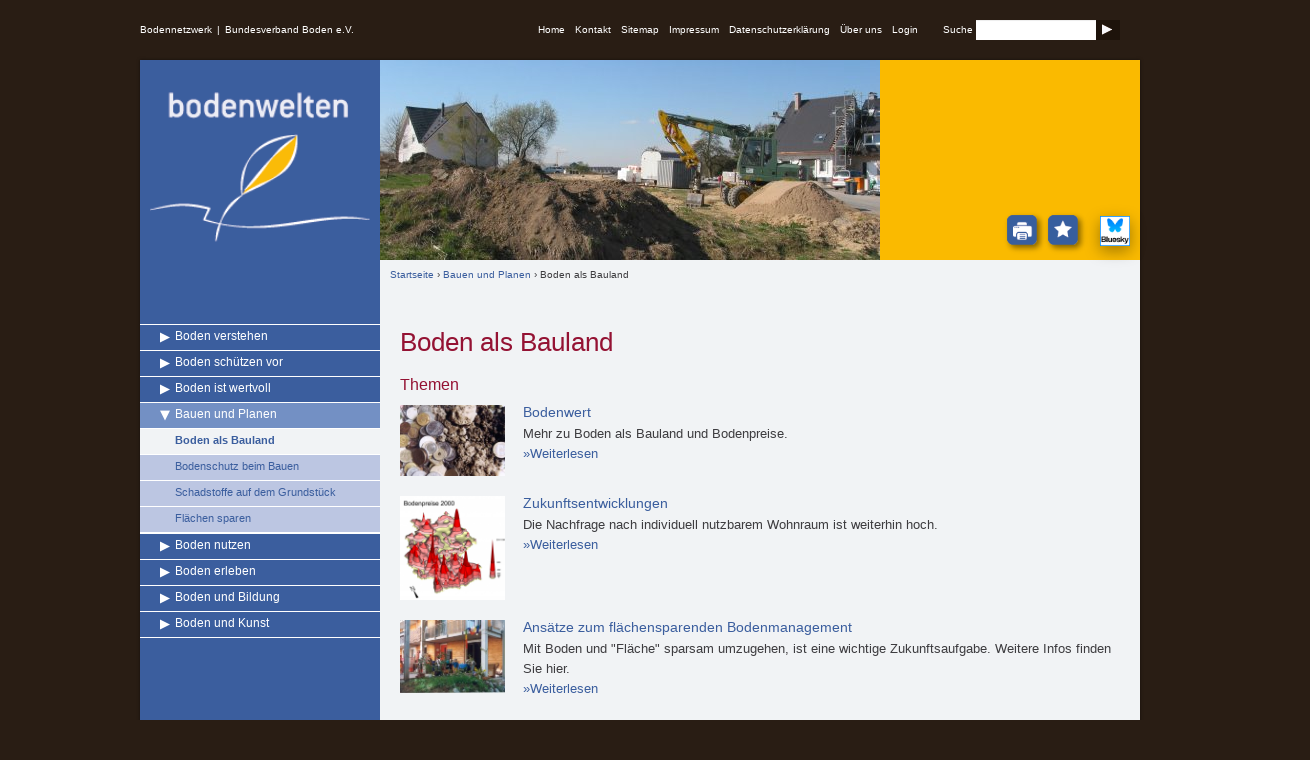

--- FILE ---
content_type: text/html; charset=utf-8
request_url: https://www.bodenwelten.de/navigation/boden-als-bauland
body_size: 6947
content:
<!DOCTYPE html>
<!--[if lt IE 7]> <html class="no-js lt-ie9 lt-ie8 lt-ie7" lang="de"> <![endif]-->
<!--[if IE 7]> <html class="no-js lt-ie9 lt-ie8" lang="de"> <![endif]-->
<!--[if IE 8]> <html class="no-js lt-ie9" lang="de"> <![endif]-->
<!--[if gt IE 8]><!--> <html class="no-js" lang="de" 
  xmlns:content="http://purl.org/rss/1.0/modules/content/"
  xmlns:dc="http://purl.org/dc/terms/"
  xmlns:foaf="http://xmlns.com/foaf/0.1/"
  xmlns:og="http://ogp.me/ns#"
  xmlns:rdfs="http://www.w3.org/2000/01/rdf-schema#"
  xmlns:sioc="http://rdfs.org/sioc/ns#"
  xmlns:sioct="http://rdfs.org/sioc/types#"
  xmlns:skos="http://www.w3.org/2004/02/skos/core#"
  xmlns:xsd="http://www.w3.org/2001/XMLSchema#"> <!--<![endif]-->
<head profile="http://www.w3.org/1999/xhtml/vocab">
  <script type="module" src="/sites/all/themes/ndk_bootstrap/js/cookieconsent-config.js"></script>
  <meta charset="utf-8" />
<meta about="/navigation/boden-als-bauland" typeof="skos:Concept" property="rdfs:label skos:prefLabel" content="Boden als Bauland" />
<link rel="shortcut icon" href="https://www.bodenwelten.de/sites/all/themes/ndk_bootstrap/favicon.ico" type="image/vnd.microsoft.icon" />
<meta name="viewport" content="width=device-width, initial-scale=1.0" />
<meta http-equiv="X-UA-Compatible" content="IE=edge,chrome=1" />
  <title>Boden als Bauland | bodenwelten</title>
  <link type="text/css" rel="stylesheet" href="https://www.bodenwelten.de/sites/default/files/css/css_ywqYrtSodM0qVMzAkOSnqZ_iBnAVpkSeD_yPtUN9tBk.css" media="all" />
<link type="text/css" rel="stylesheet" href="https://www.bodenwelten.de/sites/default/files/css/css_gpHwUNPfBKFsvdJO3m5mgVzi5KP8o7_W4m9oBiLTyfo.css" media="all" />
<link type="text/css" rel="stylesheet" href="https://www.bodenwelten.de/sites/default/files/css/css_KfsNU3fItg4TbqDciruAsLunwst2whxHF5chmDuItqA.css" media="all" />
<link type="text/css" rel="stylesheet" href="https://www.bodenwelten.de/sites/default/files/css/css_VKOVq7Q8YYhNnjmRDQ1yBuVqfOKD4RiIM8TpuoBKPfQ.css" media="screen" />
<link type="text/css" rel="stylesheet" href="https://www.bodenwelten.de/sites/default/files/css/css_3Y_NapTqCXHQn2KCCdTrFOXWkzICWCgEyV1xh4q0fxU.css" media="print" />
    <script type="text/javascript" src="https://www.bodenwelten.de/sites/all/themes/ndk_bootstrap/js/assets/jquery-1.8.2.min.js?v=1.4.4"></script>
<script type="text/javascript" src="https://www.bodenwelten.de/misc/jquery-extend-3.4.0.js?v=1.4.4"></script>
<script type="text/javascript" src="https://www.bodenwelten.de/misc/jquery-html-prefilter-3.5.0-backport.js?v=1.4.4"></script>
<script type="text/javascript" src="https://www.bodenwelten.de/misc/jquery.once.js?v=1.2"></script>
<script type="text/javascript" src="https://www.bodenwelten.de/misc/drupal.js?t03xw0"></script>
<script type="text/javascript" src="https://www.bodenwelten.de/misc/form-single-submit.js?v=7.98"></script>
<script type="text/javascript" src="https://www.bodenwelten.de/sites/all/modules/views_slideshow_xtra/views_slideshow_xtra_overlay/js/views_slideshow_xtra_overlay.js?t03xw0"></script>
<script type="text/javascript" src="https://www.bodenwelten.de/sites/default/files/languages/de_L0GLXxhiU0CbSzLJM_1gvUO57VIpkxHihmq575rG_Go.js?t03xw0"></script>
<script type="text/javascript" src="https://www.bodenwelten.de/sites/all/modules/colorbox/js/colorbox.js?t03xw0"></script>
<script type="text/javascript" src="https://www.bodenwelten.de/sites/all/modules/colorbox/js/colorbox_load.js?t03xw0"></script>
<script type="text/javascript" src="https://www.bodenwelten.de/sites/all/modules/dhtml_menu/dhtml_menu.js?t03xw0"></script>
<script type="text/javascript" src="https://www.bodenwelten.de/sites/all/modules/service_links/js/favorite_services.js?t03xw0"></script>
<script type="text/javascript" src="https://www.bodenwelten.de/sites/all/themes/ndk_bootstrap/js/assets/modernizr-2.6.2.min.js?t03xw0"></script>
<script type="text/javascript" src="https://www.bodenwelten.de/sites/all/themes/ndk_bootstrap/js/assets/bootstrap/bootstrap.min.js?t03xw0"></script>
<script type="text/javascript" src="https://www.bodenwelten.de/sites/all/themes/ndk_bootstrap/js/plugins.js?t03xw0"></script>
<script type="text/javascript" src="https://www.bodenwelten.de/sites/all/themes/ndk_bootstrap/js/main.js?t03xw0"></script>
<script type="text/javascript">
<!--//--><![CDATA[//><!--
jQuery.extend(Drupal.settings, {"basePath":"\/","pathPrefix":"","setHasJsCookie":0,"ajaxPageState":{"theme":"ndk_bootstrap","theme_token":"R53t-iGJNeRyjSDFNK_GZJJT8cC0z6yfoU_zKoLr4fw","js":{"misc\/jquery.js":1,"misc\/jquery-extend-3.4.0.js":1,"misc\/jquery-html-prefilter-3.5.0-backport.js":1,"misc\/jquery.once.js":1,"misc\/drupal.js":1,"misc\/form-single-submit.js":1,"sites\/all\/modules\/views_slideshow_xtra\/views_slideshow_xtra_overlay\/js\/views_slideshow_xtra_overlay.js":1,"public:\/\/languages\/de_L0GLXxhiU0CbSzLJM_1gvUO57VIpkxHihmq575rG_Go.js":1,"sites\/all\/modules\/colorbox\/js\/colorbox.js":1,"sites\/all\/modules\/colorbox\/js\/colorbox_load.js":1,"sites\/all\/modules\/dhtml_menu\/dhtml_menu.js":1,"sites\/all\/modules\/service_links\/js\/favorite_services.js":1,"sites\/all\/themes\/ndk_bootstrap\/js\/assets\/modernizr-2.6.2.min.js":1,"sites\/all\/themes\/ndk_bootstrap\/js\/assets\/bootstrap\/bootstrap.min.js":1,"sites\/all\/themes\/ndk_bootstrap\/js\/plugins.js":1,"sites\/all\/themes\/ndk_bootstrap\/js\/main.js":1},"css":{"modules\/system\/system.base.css":1,"modules\/system\/system.theme.css":1,"sites\/all\/modules\/date\/date_api\/date.css":1,"sites\/all\/modules\/date\/date_popup\/themes\/datepicker.1.7.css":1,"modules\/field\/theme\/field.css":1,"modules\/node\/node.css":1,"modules\/search\/search.css":1,"modules\/user\/user.css":1,"sites\/all\/modules\/views_slideshow_xtra\/views_slideshow_xtra_overlay\/css\/views_slideshow_xtra_overlay.css":1,"sites\/all\/modules\/views\/css\/views.css":1,"sites\/all\/libraries\/colorbox\/example1\/colorbox.css":1,"sites\/all\/modules\/ctools\/css\/ctools.css":1,"sites\/all\/modules\/dhtml_menu\/dhtml_menu.css":1,"sites\/all\/modules\/lexicon\/css\/lexicon.css":1,"sites\/default\/files\/sl_sprites.css":1,"sites\/all\/modules\/taxonomy_access\/taxonomy_access.css":1,"sites\/all\/modules\/ds\/layouts\/ds_2col_fluid\/ds_2col_fluid.css":1,"modules\/taxonomy\/taxonomy.css":1,"sites\/all\/themes\/ndk_bootstrap\/css\/style.css":1,"sites\/all\/themes\/ndk_bootstrap\/css\/print.css":1}},"colorbox":{"transition":"elastic","speed":"350","opacity":"0.85","slideshow":true,"slideshowAuto":true,"slideshowSpeed":"2500","slideshowStart":"start slideshow","slideshowStop":"stop slideshow","current":"{current} of {total}","previous":"\u00ab Prev","next":"Next \u00bb","close":"Close","overlayClose":true,"returnFocus":true,"maxWidth":"98%","maxHeight":"98%","initialWidth":"300","initialHeight":"250","fixed":true,"scrolling":false,"mobiledetect":true,"mobiledevicewidth":"480px","file_public_path":"\/sites\/default\/files","specificPagesDefaultValue":"admin*\nimagebrowser*\nimg_assist*\nimce*\nnode\/add\/*\nnode\/*\/edit\nprint\/*\nprintpdf\/*\nsystem\/ajax\nsystem\/ajax\/*"},"dhtmlMenu":{"nav":"none","animation":{"effects":{"height":"height","opacity":"opacity","width":0},"speed":"500"},"effects":{"siblings":"none","children":"none","remember":"remember"},"filter":{"type":"whitelist","list":{"menu-site-menu":"menu-site-menu","shortcut-set-1":"shortcut-set-1","main-menu":0,"management":0,"menu-sevice-menu":0,"navigation":0,"user-menu":0}}},"urlIsAjaxTrusted":{"\/navigation\/boden-als-bauland":true}});
//--><!]]>
</script>
  <!-- <script type="text/javascript">var jq8 = jQuery.noConflict();</script> -->
  <!-- IE Fix for HTML5 Tags -->
  <!--[if lt IE 9]>
    <script src="http://html5shiv.googlecode.com/svn/trunk/html5.js"></script>
  <![endif]-->
  <link type="text/css" href="/sites/all/themes/ndk_bootstrap/css/cookieconsent.css" rel="stylesheet">
  <link type="text/css" rel="stylesheet" href="/sites/all/themes/ndk_bootstrap/css/styles.css?z=zu789o0dd2" media="all" />
  <link type="text/css" rel="stylesheet" href="/sites/all/themes/ndk_bootstrap/css/all-ie-only.css" media="all" />
  <script type="text/javascript" src="/sites/all/themes/ndk_bootstrap/js/custom.js"></script>
  <link rel="apple-touch-icon-precomposed" href="https://www.bodenwelten.de/sites/all/themes/ndk_bootstrap/img/icons/mobile/touch-icon-iphone.png" />
<link rel="apple-touch-icon-precomposed" href="https://www.bodenwelten.de/sites/all/themes/ndk_bootstrap/img/icons/mobile/touch-icon-iphone.png" />
<link rel="apple-touch-icon-precomposed" sizes="72x72" href="https://www.bodenwelten.de/sites/all/themes/ndk_bootstrap/img/icons/mobile/touch-icon-ipad.png" />
<link rel="apple-touch-icon-precomposed" sizes="114x114" href="https://www.bodenwelten.de/sites/all/themes/ndk_bootstrap/img/icons/mobile/touch-icon-iphone4.png" />
<link rel="apple-touch-icon-precomposed" sizes="144x144" href="https://www.bodenwelten.de/sites/all/themes/ndk_bootstrap/img/icons/mobile/touch-icon-ipad3.png" />
  </head>
<body class="html not-front not-logged-in no-sidebars page-taxonomy page-taxonomy-term page-taxonomy-term- page-taxonomy-term-29 show-breadcrumb-top show-showcase-top-placeholder-img" >
    
<div id="wrapper" class="container"><!-- BOF wrapper -->
<!-- BOF skipnav für Barrierefreiheit -->
<div id="skipnav" class="element-invisible">
  <div class="container">
    <p>Springe zu:</p>
    <ul>
      <li><a href="#main-content" class="element-invisible element-focusable">Zum Inhalt springen</a></li>
          </ul>
  </div>
</div>
<!--EOF skipnav -->


	    <div id="top-row" class="clearfix"><!-- BOF top-row für searchbox und horizontale Navigation -->
                  <div class="external-links region region-links-top-hor pull-left" role="">
    <div id="block-menu-menu-extern-menu" class="block block-menu">
  <div class="content">
    <ul class="menu nav nav-pills"><li class="first leaf"><a href="/navigation/bodennetzwerk" title="">Bodennetzwerk</a></li>
<li class="last leaf"><a href="http://www.bvboden.de/" title="">Bundesverband Boden e.V.</a></li>
</ul>  </div>
</div>  </div>
    
              <div class="searchbox region region-searchbox-top pull-right" role="search">
    <div id="block-search-form" class="block block-search">
  <div class="content">
    <form action="/navigation/boden-als-bauland" method="post" id="search-block-form" accept-charset="UTF-8"><div><div class="container-inline">
      <h2 class="element-invisible">Suchformular</h2>
    <div class="control-group form-type-textfield form-item-search-block-form">
  <label class="element-invisible control-label" for="edit-search-block-form--2">Suche </label>
<div class="controls"> <input title="Geben Sie die Begriffe ein, nach denen Sie suchen." type="text" id="edit-search-block-form--2" name="search_block_form" value="" size="15" maxlength="128" class="form-text" />
</div></div>
<input class="btn  form-submit" type="submit" id="edit-submit" name="op" value="Suche" /><input type="hidden" name="form_build_id" value="form-SR7uPk6egyk-OTZWNHTZRbM8E_ZPwRxPMDBYfHhSsxI" />
<input type="hidden" name="form_id" value="search_block_form" />
</div>
</div></form>  </div>
</div>  </div>
    
              <nav class="navigation nav-hor pull-right" role="navigation">
    <div id="block-menu-menu-sevice-menu" class="block block-menu">
  <div class="content">
    <ul class="menu nav nav-pills"><li class="first leaf"><a href="/" title="Startseite">Home</a></li>
<li class="leaf"><a href="/contact" title="">Kontakt</a></li>
<li class="leaf"><a href="/sitemap" title="">Sitemap</a></li>
<li class="leaf"><a href="/node/6" title="">Impressum</a></li>
<li class="leaf"><a href="/content/datenschutzerklaerung" title="">Datenschutzerklärung</a></li>
<li class="leaf"><a href="https://www.bodenwelten.de/node/798" title="">Über uns</a></li>
<li class="last leaf"><a href="/user/login" title="">Login</a></li>
</ul>  </div>
</div>  </nav>
    
        </div><!-- EOF top-row für searchbox und horizontale Navigation -->
    	<div id="wrap" class="row-fluid"><!-- BOF wrap -->
        <div id="wrap-left" class="span3 wrap-inner"><!-- BOF wrap-left -->
            <div class="wrap-inner">
            <header class="header" role="banner">
      <div class="header-logo">
      <a href="/" title="Startseite" rel="home" id="logo">
      <img typeof="foaf:Image" src="https://www.bodenwelten.de/sites/all/themes/ndk_bootstrap/img/tmpl/bodenwelten-logo.png" alt="" />      </a>
    </div>
    
  </header>
                             <div class="menu-toggle">
  <div class="hamburger"></div>
 </div>
 <nav id="main-menu" class="navigation nav-ver" role="navigation">
<!--
  <ul id="topLevelLeftTop" class="menu nav nav-pills">
   <li class="leaf menu-mlid-1 dhtml-menu" id="dhtml_menu-1">
    <a href="/" title="Startseite">Home</a>
   </li>
   <li class="leaf menu-mlid-2 dhtml-menu" id="dhtml_menu-2">
    <a href="/contact" title="Kontakt">Kontakt</a>
   </li>
   <li class="leaf menu-mlid-2 dhtml-menu" id="dhtml_menu-3">
    <a href="/sitemap" title="Sitemap">Sitemap</a>
   </li>
   <li class="leaf menu-mlid-2 dhtml-menu" id="dhtml_menu-4">
    <a href="/node/6" title="Impressum">Impressum</a>
   </li>
   <li class="leaf menu-mlid-2 dhtml-menu" id="dhtml_menu-5">
    <a href="/content/datenschutzerklaerung" title="Datenschutzerkl&auml;rung">Datenschutzerkl&auml;rung</a>
   </li>
   <li class="leaf menu-mlid-2 dhtml-menu" id="dhtml_menu-6" style="border-bottom: 0!Important"><a href="/user/login" title="Login">Login</a></li>  </ul>
-->
  <div id="block-menu-block-1" class="block block-menu-block">
        <div class="content">
    <div class="menu-block-wrapper menu-block-1 menu-name-menu-site-menu parent-mlid-0 menu-level-1">
  <ul class="menu nav nav-pills"><li class="first expanded menu-mlid-443 dhtml-menu collapsed start-collapsed" id="dhtml_menu-443"><a href="/navigation/boden-verstehen" title="Boden verstehen">Boden verstehen</a><ul class="menu nav nav-pills"><li class="first leaf menu-mlid-444 dhtml-menu" id="dhtml_menu-444"><a href="/navigation/bodenexkursionen-virtuell" title="Bodenexkursionen virtuell">Bodenexkursionen virtuell</a></li>
<li class="leaf menu-mlid-445 dhtml-menu" id="dhtml_menu-445"><a href="/navigation/boden-aus-aller-welt" title="Boden aus aller Welt">Boden aus aller Welt</a></li>
<li class="leaf menu-mlid-446 dhtml-menu" id="dhtml_menu-446"><a href="/navigation/bodenentstehung" title="Bodenentstehung">Bodenentstehung</a></li>
<li class="leaf menu-mlid-447 dhtml-menu" id="dhtml_menu-447"><a href="/navigation/bodenleben" title="Bodenleben">Bodenleben</a></li>
<li class="leaf menu-mlid-448 dhtml-menu" id="dhtml_menu-448"><a href="/navigation/humus" title="Humus">Humus</a></li>
<li class="last leaf menu-mlid-449 dhtml-menu" id="dhtml_menu-449"><a href="/navigation/die-mischung-machts" title="Die Mischung machts">Die Mischung machts</a></li>
</ul></li>
<li class="expanded menu-mlid-452 dhtml-menu collapsed start-collapsed" id="dhtml_menu-452"><a href="/navigation/boden-schutzen-vor" title="Boden schützen vor">Boden schützen vor</a><ul class="menu nav nav-pills"><li class="first leaf menu-mlid-453 dhtml-menu" id="dhtml_menu-453"><a href="/navigation/bodenversiegelung" title="Bodenversiegelung">Bodenversiegelung</a></li>
<li class="leaf menu-mlid-455 dhtml-menu" id="dhtml_menu-455"><a href="/navigation/bodenbelastungen" title="Bodenbelastungen">Bodenbelastungen</a></li>
<li class="leaf menu-mlid-456 dhtml-menu" id="dhtml_menu-456"><a href="/navigation/bodenerosion" title="Bodenerosion">Bodenerosion</a></li>
<li class="leaf menu-mlid-3781 dhtml-menu" id="dhtml_menu-3781"><a href="https://www.bodenwelten.de/content/bodenschadverdichtung" title="">Bodenschadverdichtung</a></li>
<li class="leaf menu-mlid-457 dhtml-menu" id="dhtml_menu-457"><a href="/navigation/verlust-organischer-substanz" title="Verlust organischer Substanz">Verlust organischer Substanz</a></li>
<li class="last leaf menu-mlid-4451 dhtml-menu" id="dhtml_menu-4451"><a href="/taxonomy/term/284" title="Plastik in Böden">Plastik in Böden</a></li>
</ul></li>
<li class="expanded menu-mlid-460 dhtml-menu collapsed start-collapsed" id="dhtml_menu-460"><a href="/navigation/boden-ist-wertvoll" title="Boden ist wertvoll">Boden ist wertvoll</a><ul class="menu nav nav-pills"><li class="first leaf menu-mlid-461 dhtml-menu" id="dhtml_menu-461"><a href="/navigation/bodenfunktionen" title="Bodenfunktionen">Bodenfunktionen</a></li>
<li class="leaf menu-mlid-462 dhtml-menu" id="dhtml_menu-462"><a href="/navigation/boden-als-archiv" title="Boden als Archiv">Boden als Archiv</a></li>
<li class="leaf menu-mlid-463 dhtml-menu" id="dhtml_menu-463"><a href="/navigation/boden-und-klima" title="Boden und Klima">Boden und Klima</a></li>
<li class="leaf menu-mlid-464 dhtml-menu" id="dhtml_menu-464"><a href="/navigation/boden-und-energie" title="Boden und Energie">Boden und Energie</a></li>
<li class="last leaf menu-mlid-4450 dhtml-menu" id="dhtml_menu-4450"><a href="/taxonomy/term/283" title="Kirche und Gesellschaft">Kirche und Gesellschaft</a></li>
</ul></li>
<li class="expanded active-trail menu-mlid-466 dhtml-menu" id="dhtml_menu-466"><a href="/navigation/bauen-und-planen" title="Bauen und Planen" class="active-trail">Bauen und Planen</a><ul class="menu nav nav-pills"><li class="first leaf active-trail active menu-mlid-467 dhtml-menu active" id="dhtml_menu-467"><a href="/navigation/boden-als-bauland" title="Boden als Bauland" class="active-trail active">Boden als Bauland</a></li>
<li class="leaf menu-mlid-470 dhtml-menu" id="dhtml_menu-470"><a href="/navigation/bodenschutz-beim-bauen" title="Bodenschutz beim Bauen">Bodenschutz beim Bauen</a></li>
<li class="leaf menu-mlid-469 dhtml-menu" id="dhtml_menu-469"><a href="/navigation/schadstoffe-auf-dem-grundstuck" title="Schadstoffe auf dem Grundstück">Schadstoffe auf dem Grundstück</a></li>
<li class="last leaf menu-mlid-468 dhtml-menu" id="dhtml_menu-468"><a href="/navigation/flachen-sparen" title="Flächen sparen">Flächen sparen</a></li>
</ul></li>
<li class="expanded menu-mlid-472 dhtml-menu collapsed start-collapsed" id="dhtml_menu-472"><a href="/navigation/boden-nutzen" title="Boden nutzen">Boden nutzen</a><ul class="menu nav nav-pills"><li class="first leaf menu-mlid-473 dhtml-menu" id="dhtml_menu-473"><a href="/navigation/gartenboden" title="Gartenboden">Gartenboden</a></li>
<li class="leaf menu-mlid-474 dhtml-menu" id="dhtml_menu-474"><a href="/navigation/landwirtschaft" title="Landwirtschaft">Landwirtschaft</a></li>
<li class="leaf menu-mlid-475 dhtml-menu" id="dhtml_menu-475"><a href="/navigation/forstwirtschaft" title="Forstwirtschaft">Forstwirtschaft</a></li>
<li class="leaf menu-mlid-476 dhtml-menu" id="dhtml_menu-476"><a href="/navigation/weinbau" title="Weinbau">Weinbau</a></li>
<li class="last leaf menu-mlid-477 dhtml-menu" id="dhtml_menu-477"><a href="/navigation/vom-acker-auf-den-teller" title="Vom Acker auf den Teller">Vom Acker auf den Teller</a></li>
</ul></li>
<li class="expanded menu-mlid-478 dhtml-menu collapsed start-collapsed" id="dhtml_menu-478"><a href="/navigation/boden-erleben" title="Boden erleben">Boden erleben</a><ul class="menu nav nav-pills"><li class="first leaf menu-mlid-484 dhtml-menu" id="dhtml_menu-484"><a href="/navigation/boden-des-jahres" title="Boden des Jahres">Boden des Jahres</a></li>
<li class="leaf menu-mlid-4658 dhtml-menu" id="dhtml_menu-4658"><a href="/taxonomy/term/285" title="Boden zum Hören (podcasts und Co.)">Podcasts</a></li>
<li class="leaf menu-mlid-479 dhtml-menu" id="dhtml_menu-479"><a href="/navigation/filme" title="Filme">Filme</a></li>
<li class="leaf menu-mlid-481 dhtml-menu" id="dhtml_menu-481"><a href="/navigation/ausflugstipps" title="Ausflugstipps">Ausflugstipps</a></li>
<li class="last leaf menu-mlid-485 dhtml-menu" id="dhtml_menu-485"><a href="/navigation/bodenbewusstsein-vermitteln" title="Bodenbewusstsein vermitteln">Bodenbewusstsein vermitteln</a></li>
</ul></li>
<li class="expanded menu-mlid-490 dhtml-menu collapsed start-collapsed" id="dhtml_menu-490"><a href="/navigation/boden-und-bildung" title="Boden und Bildung">Boden und Bildung</a><ul class="menu nav nav-pills"><li class="first leaf menu-mlid-1508 dhtml-menu" id="dhtml_menu-1508"><a href="/lexicon/glossar" title="">Boden Glossar</a></li>
<li class="leaf menu-mlid-492 dhtml-menu" id="dhtml_menu-492"><a href="/navigation/schule" title="Schule">Schule</a></li>
<li class="leaf menu-mlid-1693 dhtml-menu" id="dhtml_menu-1693"><a href="/navigation/vorschule-und-kita" title="Vorschule und KiTa">Vorschule und KiTa</a></li>
<li class="leaf menu-mlid-1694 dhtml-menu" id="dhtml_menu-1694"><a href="/navigation/erwachsenenbildung" title="Erwachsenenbildung">Erwachsenenbildung</a></li>
<li class="last leaf menu-mlid-1692 dhtml-menu" id="dhtml_menu-1692"><a href="/navigation/bodennetzwerk" title="Bodennetzwerk">Bodennetzwerk</a></li>
</ul></li>
<li class="last expanded menu-mlid-486 dhtml-menu collapsed start-collapsed" id="dhtml_menu-486"><a href="/navigation/boden-und-kunst" title="Boden und Kunst">Boden und Kunst</a><ul class="menu nav nav-pills"><li class="first leaf menu-mlid-1781 dhtml-menu" id="dhtml_menu-1781"><a href="/content/boden-galerie" title="">Boden Galerie</a></li>
<li class="leaf menu-mlid-488 dhtml-menu" id="dhtml_menu-488"><a href="/navigation/kunst-projekte" title="Kunst Projekte">Kunst Projekte</a></li>
<li class="last leaf menu-mlid-489 dhtml-menu" id="dhtml_menu-489"><a href="/navigation/boden-literatur" title="Boden Literatur">Boden Literatur</a></li>
</ul></li>
</ul></div>
  </div>
</div>

<!-- x -->
  <ul id="topLevelLeftBottom" class="menu nav nav-pills">
   <li class="leaf menu-mlid-1 dhtml-menu" id="dhtml_menu-1" style="border-top: 0!Important">
    <a href="/" title="Startseite">Home</a>
   </li>
   <li class="leaf menu-mlid-2 dhtml-menu" id="dhtml_menu-2">
    <a href="/contact" title="Kontakt">Kontakt</a>
   </li>
   <li class="leaf menu-mlid-2 dhtml-menu" id="dhtml_menu-3">
    <a href="/sitemap" title="Sitemap">Sitemap</a>
   </li>
   <li class="leaf menu-mlid-2 dhtml-menu" id="dhtml_menu-4">
    <a href="/node/6" title="Impressum">Impressum</a>
   </li>
   <li class="leaf menu-mlid-2 dhtml-menu" id="dhtml_menu-5">
    <a href="/content/datenschutzerklaerung" title="Datenschutzerkl&auml;rung">Datenschutzerkl&auml;rung</a>
   </li>
   <li class="leaf menu-mlid-2 dhtml-menu" id="dhtml_menu-6"><a href="/user/login" title="Login">Login</a></li>  </ul>



 </nav>
                        </div>
        </div><!-- EOF wrap-left -->
        <div id="wrap-right" class="span9"><!-- BOF wrap-right -->
            <div class="wrap-inner"><!-- BOF wrap-inner -->
                        	<div class="showcase showcase-top row-fluid clearfix" role="banner"><!-- BOF showcase_content_top -->
				
                <!-- BOF showcase top placeholder -->
                				                <!-- BOF showcase top placeholder -->
                
				                	<div class="span12 region region-showcase-content-top-left pull-left">
    <div id="block-ds-extras-image-logo" class="block block-ds-extras">
        <div class="content">
    <div class="field field-name-field-image field-type-image field-label-hidden">
  <div class="field-items">
          <div class="thumbnail field-item even">
	  <img typeof="foaf:Image" src="https://www.bodenwelten.de/sites/default/files/styles/image_logo_200/public/swb28.JPG?itok=Btm79axz" width="500" height="200" />      </div>
      </div>
</div>  </div>
</div></div>
				            	                                <div class="action-buttons">
                	<div class="actions region region-action-buttons-topshowcase-bottom-right">
    <div style="float:left;"><div id="block-service-links-service-links-not-node" class="block block-service-links">
        <div class="content">
    <div class="service-links"><a href="https://www.bodenwelten.de/navigation/boden-als-bauland?printpreview=1" title="Druckbare Version" class="service-links-printpreview" rel="nofollow" target="_blank"><img typeof="foaf:Image" src="https://www.bodenwelten.de/sites/all/themes/ndk_bootstrap/img/socialmedia/printpreview.png" alt="Print Preview print.css logo" /></a> <a href="https://www.bodenwelten.de/navigation/boden-als-bauland&amp;favtitle=Boden als Bauland" style="display:none;" title="Seite zu Favoriten im hinzufügen" class="service-links-favorite" rel="nofollow" target="_blank"><img typeof="foaf:Image" src="https://www.bodenwelten.de/sites/all/themes/ndk_bootstrap/img/socialmedia/favorite.png" alt="Favorit logo" /></a></div>  </div>
</div></div>
    <a href="https://bsky.app/profile/bvboden.bsky.social" target="_blank" rel="noopener"><img src="/sites/all/themes/ndk_bootstrap/img/icons/Bluesky-Social-30.jpg" alt="twitter-bird-white-on-blue.png" width="30" height="30" style="margin-top: 5.5px;margin-left: 10px;box-shadow: rgba(0, 0, 0, 0.35) 0px 5px 15px;"></a>
</div>
				</div>
				                </div><!-- EOF showcase_content_top -->
                                    	<div class="row-content-top row-fluid">
					                    <div id="breadcrumb" class="breadcrumb-top pull-left"><h2 class="element-invisible">Sie sind hier</h2><div class="breadcrumb"><a href="/">Startseite</a> › <a href="/navigation/bauen-und-planen">Bauen und Planen</a> › Boden als Bauland</div></div>
                                            			</div>
			            	<div id="main" class="row-fluid" role="document"><!-- BOF main section -->
				                	<section id="main-content" class="span12" role="article">
                    	  

						      <h1 id="title">Boden als Bauland</h1>
                      	  <div class="region region-content">
    <div id="block-system-main" class="block block-system">
        <div class="content">
    <div class="term-listing-heading"><div class="taxonomy-term vocabulary-navigation view-mode-full  row-fluid">

    
      <div class="span12 ">
      <h2>Themen</h2>    </div>
  
</div>

</div><div class="view view-taxonomy-overwrite view-id-taxonomy_overwrite view-display-id-embed_1 view-dom-id-c3f765f5c26f203cd1c92fb1011a383a">
        
  
  
      <div class="view-content">
        <div class="views-row views-row-1 views-row-odd views-row-first">
    <div id="node-113" class="node node-thema node-teaser clearfix" about="/content/bodenwert" typeof="sioc:Item foaf:Document">
      <article class="article content row-fluid">
            <div class="span2">
		<div class="field field-name-field-image field-type-image field-label-hidden">
  <div class="field-items">
          <div class="thumbnail field-item even">
	  <img src="https://www.bodenwelten.de/sites/default/files/styles/medium/public/wert02.jpg?itok=B8ka93Jr" alt="" title=" &copy; S. Lazar" typeof="foaf:image">      </div>
      </div>
</div>    </div>
		<div class="span10">
		    	    	<h2 class="node-title"><a href="/content/bodenwert">Bodenwert</a></h2>
    	    	<span property="dc:title" content="Bodenwert" class="rdf-meta element-hidden"></span>		<div class="field field-name-body field-type-text-with-summary field-label-hidden">
  <div class="field-items">
          <div class="field-item even" property="content:encoded">
	   <p>Mehr zu Boden als Bauland und Bodenpreise.</p>
       </div>
      </div>
</div>         <ul class="links inline"><li class="node-readmore first last"><a href="/content/bodenwert" rel="tag" title="Bodenwert">Weiterlesen<span class="element-invisible"> über Bodenwert</span></a></li>
</ul>    </div>
  </article>
  </div>  </div>
  <div class="views-row views-row-2 views-row-even">
    <div id="node-174" class="node node-thema node-teaser clearfix" about="/content/zukunftsentwicklungen" typeof="sioc:Item foaf:Document">
      <article class="article content row-fluid">
            <div class="span2">
		<div class="field field-name-field-image field-type-image field-label-hidden">
  <div class="field-items">
          <div class="thumbnail field-item even">
	  <img src="https://www.bodenwelten.de/sites/default/files/styles/medium/public/BOP2000KON_0.png?itok=mesnHEfu" alt="" title="Bodenpreise &copy; BBSR" typeof="foaf:image">      </div>
      </div>
</div>    </div>
		<div class="span10">
		    	    	<h2 class="node-title"><a href="/content/zukunftsentwicklungen">Zukunftsentwicklungen</a></h2>
    	    	<span property="dc:title" content="Zukunftsentwicklungen" class="rdf-meta element-hidden"></span>		<div class="field field-name-body field-type-text-with-summary field-label-hidden">
  <div class="field-items">
          <div class="field-item even" property="content:encoded">
	   <p>Die Nachfrage nach individuell nutzbarem Wohnraum ist weiterhin hoch.</p>
       </div>
      </div>
</div>         <ul class="links inline"><li class="node-readmore first last"><a href="/content/zukunftsentwicklungen" rel="tag" title="Zukunftsentwicklungen">Weiterlesen<span class="element-invisible"> über Zukunftsentwicklungen</span></a></li>
</ul>    </div>
  </article>
  </div>  </div>
  <div class="views-row views-row-3 views-row-odd views-row-last">
    <div id="node-178" class="node node-thema node-teaser clearfix" about="/content/ansaetze-zum-flaechensparenden-bodenmanagement" typeof="sioc:Item foaf:Document">
      <article class="article content row-fluid">
            <div class="span2">
		<div class="field field-name-field-image field-type-image field-label-hidden">
  <div class="field-items">
          <div class="thumbnail field-item even">
	  <img src="https://www.bodenwelten.de/sites/default/files/styles/medium/public/vauban11.jpg?itok=yfCSFQ0N" alt="" title=" &copy; Forum Vauban" typeof="foaf:image">      </div>
      </div>
</div>    </div>
		<div class="span10">
		    	    	<h2 class="node-title"><a href="/content/ansaetze-zum-flaechensparenden-bodenmanagement">Ansätze zum flächensparenden Bodenmanagement</a></h2>
    	    	<span property="dc:title" content="Ansätze zum flächensparenden Bodenmanagement" class="rdf-meta element-hidden"></span>		<div class="field field-name-body field-type-text-with-summary field-label-hidden">
  <div class="field-items">
          <div class="field-item even" property="content:encoded">
	   <p>Mit Boden und "Fläche" sparsam umzugehen, ist eine wichtige Zukunftsaufgabe. Weitere Infos finden Sie hier.</p>
       </div>
      </div>
</div>         <ul class="links inline"><li class="node-readmore first last"><a href="/content/ansaetze-zum-flaechensparenden-bodenmanagement" rel="tag" title="Ansätze zum flächensparenden Bodenmanagement">Weiterlesen<span class="element-invisible"> über Ansätze zum flächensparenden Bodenmanagement</span></a></li>
</ul>    </div>
  </article>
  </div>  </div>
    </div>
  
  
  
  
  
  
</div>  </div>
</div>  </div>
                	</section>
            	            	</div><!-- EOF main section -->
                                     </div><!-- EOF main section -->
        </div><!-- EOF wrap-right -->
        <footer id="footer" class="row-fluid clearfix">
		        </footer>
        
	</div><!-- EOF wrap -->
</div><!-- EOF wrapper -->    
</body>
</html>


--- FILE ---
content_type: text/css
request_url: https://www.bodenwelten.de/sites/all/themes/ndk_bootstrap/css/styles.css?z=zu789o0dd2
body_size: 7699
content:
#topLevelLeftTop{display:none;}#topLevelLeftBottom{display:none;}#block-menu-menu-sevice-menu {display:block;}#wrap-left ul li.dhtml-menu > a {display: block;font-size: 11.9994px;padding: 0 0 0 35px;margin: 0;background: #000;}.sidebar .block, #wrap-left .block {margin-bottom: 0!important;word-wrap: break-word;font-size: 10.999799999999999px;overflow: hidden;line-height: 14px;}#wrap {background: #f1f3f5 url(../img/tmpl/bg_wrap.png) top left repeat-y;background-size: 96% 10px;}.menu-toggle{display:none;}object{width:100%!important}.menu-toggle{display:none}.hamburger,.hamburger::after,.hamburger::before{content:'';display:block;background:#ebebd3;height:3px;width:2.2em;border-radius:3px;-webkit-transition:all ease-in-out 350ms;transition:all ease-in-out 350ms}.hamburger::before{-webkit-transform:translateY(-7px);transform:translateY(-7px)}.hamburger::after{-webkit-transform:translateY(4px);transform:translateY(4px)}.open .hamburger{-webkit-transform:rotate(45deg);transform:rotate(45deg)}.open .hamburger::before{display:none}.open .hamburger::after{-webkit-transform:translateY(-1px) rotate(-90deg);transform:translateY(-1px) rotate(-90deg)}#footer{float:left;margin-left:auto;width:100%!important;height:46px;margin-top:0}.wrap-inner{width:100%!important}#wrap-left.span3{margin:0;width:24%!important;float:left!important}#wrap-right.span9{margin:0;padding:0;width:76%!important;float:left!important}.wrap-inner{width:100%!important;float:left!important}.field-slideshow{float:left!important}#main-menu2{display:block;width:250px;}#wrap-left.span32{width:241px!important;}
@media (max-width:1020px){
#wrap2{background:#f1f3f5!important}#main-menu{display:block}.nav-hor{padding:1px 0 0 0!important;margin:0 0 0 1px!important}#top-row .nav-pills>li>a{font-size:14px!important;line-height:2.5em!important}.pull-left{clear:both}.thumbnail img{width:100%!important}#top-row{color:#fff;font-size:11.9994px;min-height:20px;line-height:20px;margin-top:20px;margin-bottom:0}#block-menu-menu-extern-menu{padding:0 0 0 6px!important;margin:-10px 0 0 0;}#top-row .region-searchbox-top{margin:-4px 0 0 0!important;}.teaser-title{padding:1px 0 0 0!important}#wrapper{width:100%!important}#wrap{margin:10px 0 20px 0!important}aside{background:0 0;float:left!important;width:100%!important;padding:20px 0 0 0;margin:0 0 0 -2px!important}section{width:100%!important;float:left!important}
}
@media (max-width:1025px){
#wrap3{background:#3b5e9e!important}#main-menu{display:block}#wrap-left .navigation.nav-ver ul{margin:0;width:100%}#wrap-left ul li.dhtml-menu.collapsed>a,#wrap-left ul li.dhtml-menu.start-collapsed.collapsed>a{display:block;font-size:14px;padding:3px 0 4px 35px}.node-aktuell.view-mode-full.thumbnail{float:left;margin:0 10px 10px 0;width:40%}#wrap-left .navigation.nav-ver .nav>li>a{margin:0;padding:3px 10px 3px 35px;min-height:25px;line-height:23px;font-style:normal;font-size:13.5px}
}
@media (max-width:895px){
.pull-left{clear:both}#block-menu-menu-sevice-menu{padding:0 0 10px 0}#wrap{margin:10px 0 0 0!important;padding:0!important;}#wrap2{background:#f1f3f5!important;}
}
@media (max-width:868px){
body{padding-left:10px;padding-right:10px;}#wrapper{width:95%!important}.teaser-title{padding:1px 0 0 0!important;}.header-logo{margin:0;padding:5px 17px 20px 17px;float:left;}#logo img{min-width:100px;height:auto;display:block;}#main-menu{position:absolute;top:61px;z-index:10000;background:#7390c4 width: 390px!important;padding:0;border:0 solid #a29415;}#wrap-left .navigation.nav-ver .ui-accordion .nav>li,#wrap-left .navigation.nav-ver li.dhtml-menu{border-top:1px solid #fff;background:#3b5e9e;}#wrap-right.span9{margin:0;padding:0;width:100%!important;float:left!important}#wrap-left.span3{margin:0}#wrap-left .header{margin:0}#block-menu-menu-extern-menu{padding:0 0 0 2px!important;margin:-15px 0 0 53px!important;}.nav-hor{padding:1px 0 0 45px!important;margin:-1px 0 0 6px!important;}.control-labels{display:none!important}#wrap{margin:20px 0 0 0!important;padding:0!important;background:#3b5e9e!important}.pull-left{clear:both}#main-menu{display:none}.menu-toggle{display:block;position:absolute;z-index:1000001;padding:.8em;margin:5px 0 0 -1px;top:.3em;cursor:pointer}#top-row .region-searchbox-top{margin:-7px 0 0 0!important}
}
@media (max-width:864px){
#wrap{background:#3b5e9e!important}
}
@media (max-width:860px){
#wrap{background:#3b5e9e!important}#main-menu{display:none}
}
@media (max-width:802px){
#main-menu{display:none}
}
@media (max-width:767px){
.row-fluid [class*=span],.uneditable-input[class*=span],[class*=span]{float:none;display:block;width:100%;margin-left:10px;margin-top:-9px;-webkit-box-sizing:border-box;-moz-box-sizing:border-box;box-sizing:border-box;float:left;}.span4{width:20%!important;}.span8 {width:75%!important;}.node-title{padding:10px 0 0 0!important}.teaser-title{padding:10px 0 0 0!important}.span2 {width:20%!important;}.span2 .thumbnail{width:180px!important;}.span10 {width:100%!important;}
}
@media (max-width:690px){
.row-fluid [class*=span],.uneditable-input[class*=span],[class*=span]{float:none;display:block;width:100%;margin-left:0;margin-top:6px;-webkit-box-sizing:border-box;-moz-box-sizing:border-box;box-sizing:border-box;float:left;}.span2 {width:20%;float:left!important;}.span2 .thumbnail{width:180px!important;}.span10 {width:100%;float:left!important;}.span4 .thumbnail{width:180px!important;}.span8 {width:100%!important;margin:0 0 0 0;}
}
@media (max-width:640px){
#top-row .region-searchbox-top{position:absolute;right:35px;top:60px;margin:6px 0 0 41px!important}
}
@media (max-width:610px){
body{padding-left:0;padding-right:0}#wrapper{width:100%!important;}#top-row .region-searchbox-top{position:absolute;right:15px;top:60px;margin:6px 0 0 21px!important}.span2 {width:20%;float:left!important;}.span2 .thumbnail{width:180px!important;}.span10 {width:100%;float:left!important;}
}
@media (max-width:590px) and (min-width:501px) {
.node-thema.view-mode-full .thumbnail, .node-thema-intern.view-mode-full .thumbnail, .node-spiel.view-mode-full .thumbnail {float: none;clear:both;margin: 0 10px 10px 0;width:50%;}.span2 {width:50%;float:left!important;}.span2 .thumbnail{width:180px!important;padding:0 0 0 0;}.span10 {width:100%;float:left!important;}
}
@media (max-width:500px) and (min-width:200px) {
.span2 {width:100%;clear:both!important;}.span2 .thumbnail{width:180px!important;padding:0 10px 0 0;}.span10 {width:100%;clear:both!important;}.node-thema.view-mode-full .thumbnail, .node-thema-intern.view-mode-full .thumbnail, .node-spiel.view-mode-full .thumbnail {float: none;clear:both;margin: 0 10px 10px 0;width:50%;}.mg-col-6 > .field-items > .field-item, .mg-col-6 .mg-gallery {width: 33.33% !important;}
}
@media (max-width:1025px){
#topLevelLeftTop{display:block;}#topLevelLeftBottom{display:block;}#block-menu-menu-sevice-menu {display:none!important;}
}
@media (max-width: 950px) {
.mg-lightbox-wrapper .lightbox-title {font-size: 1.4em;font-weight: bold;}
#colorbox {height:568px !important;}
#colorbox img {width:550px !important;height:100% !important;}
}
@media (max-width: 800px) {
.mg-lightbox-wrapper .lightbox-title {font-size: 1.4em;font-weight: bold;}#colorbox {height:518px !important;}#colorbox img {width:550px !important;height:100% !important;}
}
@media (max-width: 650px) {
.mg-lightbox-wrapper .lightbox-title {font-size: 1.4em;font-weight: bold;}#colorbox {height:518px !important;}#colorbox img {width:350px !important;height:100% !important;}
}
@media (max-width: 480px) {
#colorbox {height:518px !important;}#colorbox img {width:290px !important;height:100% !important;}
}
@media (max-width: 340px) {
.mg-lightbox-wrapper .lightbox-title {font-size: 1.1em;font-weight: bold;}#colorbox {height:490px !important;}#colorbox img {width:240px !important;height:100% !important;}
}


--- FILE ---
content_type: text/css
request_url: https://www.bodenwelten.de/sites/all/themes/ndk_bootstrap/css/all-ie-only.css
body_size: 3097
content:
@media screen and (-ms-high-contrast: none) {
	
.menu-toggle{display:none;}
#footer{float:left;height:46px;margin-top:0;background: #faba00 url(../img/tmpl/bvboden_logo.png) center right no-repeat;}
#main-menu {display:block;}
#wrap3{background: #F1F4F5 !important;}
#wrap {background: #f1f3f5 url(../img/tmpl/bg_wrap.png) top left repeat-y;background-size: 96% 10px;}
.field-slideshow{float:left!important}

#wrap2{margin:0 0 20px 0 !important;}
}

@media screen and (-ms-high-contrast: none) and (max-width: 1000px) {
	
#wrap{background:#fff666!important}	
	
#wrap-left .navigation.nav-ver .ui-accordion .nav > li, #wrap-left .navigation.nav-ver li.dhtml-menu {
    border-top: 1px solid #fff;
    background: #3b5e9e;
}
#logo img {
    min-width: 100px;
    height: 90px;
    display: block;
}
	
#wrap-left {
    height:120px !important;
}	
	
.menu-toggle{display:block;position:absolute;z-index:1000001;padding:.8em;margin:5px 0 0 -1px;top:.3em;cursor:pointer}

#block-menu-menu-extern-menu {
    padding: 0 0 0 2px !important;
    margin: -15px 0 0 53px !important;
}
#block-menu-menu-sevice-menu{padding:0 0 0 50px}

#main-menu {display:none;}

#top-row {
    color: #ffffff;
    font-size: 11.9994px;
    min-height: 20px;
    line-height: 20px;
    margin-top: 20px;
    /*display: none;*/
}

.header-logo {
    margin: 5px 0 0 0;
    padding: 5px 17px;
}

#logo2 img {
    min-width: 100px;
    height: auto;
    display: block;
}


#main-menu {
	position:absolute;
	top:150px;
	z-index:10000;
	background: #7390c4
        width: 390px !important;
        padding: 0;
        border: 0px solid #a29415;
    }

#footer{float:right;width:100%!important;height:46px;margin-top:0;
	}
#wrap-right.span9 {
    margin: 0;
    padding: 0;
    width: 100% !important;
    float: left !important;
}
#wrap-left.span3 {
    /* display:none; */
	margin:0;
}	
	
	
	
#wrapper{
    width: 78% !important;
   
	margin:auto !important;
}
#wrap{
    width: 100% !important;
    margin:auto;
	background: #3b5e9e !important;

    margin:-20px 0 0 0;

}



/* drupal/sites/all/themes/ndk_bootstrap/img/tmpl/bodenwelten-logo.png */


.span1 .thumbnail img, .span2 .thumbnail img, .span3 .thumbnail img, .span4 .thumbnail img, .span5 .thumbnail img {
    width: 95%;
	min-width: 95%;
}
}


@media screen and (-ms-high-contrast: none) and (max-width: 950px) {

#top-row .region-searchbox-top{position:absolute;right:115px;top:67px;margin:6px 0 0 1px!important}	

#wrap {
    margin:20px 0 0 0 !important;
}

}
@media screen and (-ms-high-contrast: none) and (max-width: 949px) and (min-width: 605px) {
#wrap {
    margin:20px 0 0 0 !important;
}	
	
#block-menu-menu-sevice-menu{padding:0 0 0 50px;margin:0 0 0 0;}	
}




@media screen and (-ms-high-contrast: none) and (max-width: 735px) {
#wrapper{width:100%!important;}
#top-row .region-searchbox-top{position:absolute;right:25px;top:65px;margin:6px 0 0 1px!important}
#wrap {
    margin:20px 0 0 0 !important;
}	
	

#wrap-left {
    height:120px !important;
}

#logo img {
    min-width: 100px;
    height: 90px;
    display: block;
}

	
}	


@media screen and (-ms-high-contrast: none) and (max-width: 522px) {
#wrap {
    margin:20px 0 0 0 !important;
}	
	
		
	
}









--- FILE ---
content_type: text/css
request_url: https://www.bodenwelten.de/sites/default/files/css/css_3Y_NapTqCXHQn2KCCdTrFOXWkzICWCgEyV1xh4q0fxU.css
body_size: 660
content:
*{text-shadow:none !important;color:#000 !important;box-shadow:none !important;}a,a:visited{text-decoration:underline;}a[href]:after{content:" (" attr(href) ")";}abbr[title]:after{content:" (" attr(title) ")";}.breadcrumb a,.field-name-field-aktuell-image img:after,.field-name-field-aktuell-image a img:after,.field-name-field-aktuell-image a:after,.more-link a:after,.field-item a:after,.ir a:after,a[href^="javascript:"]:after,a[href^="#"]:after,a[href^="/"]:after{content:"";}pre,blockquote{border:1px solid #999;page-break-inside:avoid;}thead{display:table-header-group;}tr,img{page-break-inside:avoid;}img{max-width:100% !important;}@page{margin:0.5cm;}p,h2,h3{orphans:3;widows:3;}h2,h3{page-break-after:avoid;}h1{font-size:20px !important}h2{font-size:18px !important}h3{font-size:16px !important}h4{font-size:14px !important}h5,h6{font-size:13px !important}.header-logo{background:#3b5e9e !important;}#logo:after{content:"\A";}.header:after{content:"Veröffentlicht auf bodenwelten (http://www.bodenwelten.de) - Alle Rechte vorbehalten. (c) 2013 Bundesverband Boden e.V.";color:#999 !important;font-size:11px;padding-left:5px;}.field-slideshow-slide,.field-slideshow-slide a,.field-slideshow-slide img{display:none !important;visibility:hidden !important;height:0 !important;width:0 !important;}.field-name-field-aktuell-image img{float:left !important;margin-right:10px !important;margin-bottom:10px !important;}.field-name-body{clear:both !important;}.row-content-top{margin:10px 0;}.header-text,#top-row,.row-content-bottom,.showcase-top,.showcase-bottom,.region-sidebar-content-right,.region-sidebar-content-left,#footer,.navigation,.nav,.alert,.action-buttons,.contextual-links-wrapper,.field-slideshow-wrapper,.field-slideshow-slide,.field-slideshow-slide a,.field-slideshow-slide img{display:none !important;visibility:hidden !important;height:0 !important;width:0 !important;}#main-content{width:100% !important;font-family:Verdana,Arial,Helvetica,sans-serif !important;}


--- FILE ---
content_type: text/javascript
request_url: https://www.bodenwelten.de/sites/all/themes/ndk_bootstrap/js/custom.js
body_size: 793
content:
$(window).resize(function () {
  if($('#cboxOverlay').is(':visible')){
     $.colorbox.load(true);
  }
});
$(document).ready(function() {
 if ($(window).width() < 1005) {
  $('.nav-hor').removeClass('pull-right');
  $('.nav-hor').addClass('pull-left');
 }
 else {
  $('.nav-hor').removeClass('pull-left'); 
  $('.nav-hor').addClass('pull-right'); 
 }
 $(window).resize(function() {
  if ($(window).width() < 1005) {
   $('.nav-hor').removeClass('pull-right');
   $('.nav-hor').addClass('pull-left');
  }
  else {
   $('.nav-hor').removeClass('pull-left'); 
   $('.nav-hor').addClass('pull-right'); 
  }
 });
 $(".slide-toggle").on('click',function(){	
  $("#main-menu").animate({
   width: "toggle"
  });	
 });
 $('.menu-toggle').click(function() {
  $('#main-menu').toggleClass('opening');
  $(this).toggleClass('open');
   $("#main-menu").animate({
    width: "toggle"
   });	
 })	
 //alert($(window).width());	
});	

--- FILE ---
content_type: text/javascript
request_url: https://www.bodenwelten.de/sites/all/themes/ndk_bootstrap/js/plugins.js?t03xw0
body_size: -37
content:
//Setting $ to be jQuery 1.8.
var jq8 = jQuery.noConflict();
var $ = jq8;
jQuery = jq8;


--- FILE ---
content_type: text/javascript
request_url: https://www.bodenwelten.de/sites/all/modules/views_slideshow_xtra/views_slideshow_xtra_overlay/js/views_slideshow_xtra_overlay.js?t03xw0
body_size: 4681
content:
/**
 * @file
 * Views Slideshow Xtra Javascript.
 */
(function ($) {
  Drupal.behaviors.viewsSlideshowXtraOverlay = {
    attach: function (context) {

      // Return if there are no vsx elements on the page
      if ($('.views-slideshow-xtra-overlay').length == 0) {
        return;
      }

      // Hide all overlays for all slides.
      $('.views-slideshow-xtra-overlay-row').hide();

      var pageX = 0, pageY = 0, timeout;

      // Modify the slideshow(s) that have a vsx overlay.
      $('.views_slideshow_main').each(function() {
        var slideshowMain = $(this);

        // Get the view for this slideshow
        var view = slideshowMain.closest('.view');

        // Process the view if it has at least one overlay.
        if ($('.views-slideshow-xtra-overlay', view).length > 0) {

          // Get the View ID and Display ID so we can get the settings.
          var viewClasses = classList(view);

          $.each( viewClasses, function(index, item) {
            // We need this code because the id of the element selected will be something like:
            // "views_slideshow_cycle_main_views_slideshow_xtra_example-page"
            // We don't want to reference the string "cycle" in our code, and there is not a way to
            // get the "View ID - Display ID" substring from the id string, unless the string "cycle"
            // is referenced in a string manipulation function.

            // Get the View ID
            if((/^view-id-/).test(item)) {
              viewId = item.substring('view-id-'.length);
            }

            // Get the Display ID
            if((/^view-display-id-/).test(item)) {
              viewDisplayId = item.substring('view-display-id-'.length);
            }

          });

          if(typeof viewId != "undefined") {

            // Get the settings.
            var settings = Drupal.settings.viewsSlideshowXtraOverlay[viewId + '-' + viewDisplayId];

            // Set Pause after mouse movement setting.
            if (settings.hasOwnProperty('pauseAfterMouseMove')) {
              var pauseAfterMouseMove = settings.pauseAfterMouseMove;
              if (pauseAfterMouseMove > 0) {
                $(this).mousemove(function(e) {
                  if (pageX - e.pageX > 5 || pageY - e.pageY > 5) {
                    Drupal.viewsSlideshow.action({ "action": 'pause', "slideshowID": viewId + '-' + viewDisplayId });
                    clearTimeout(timeout);
                    timeout = setTimeout(function() {
                        Drupal.viewsSlideshow.action({ "action": 'play', "slideshowID": viewId + '-' + viewDisplayId });
                        }, 2000);
                  }
                  pageX = e.pageX;
                  pageY = e.pageY;
                });
              }
            }

          }

          // Process the overlay(s).
          $('.views-slideshow-xtra-overlay:not(.views-slideshow-xtra-overlay-processed)', view).addClass('views-slideshow-xtra-overlay-processed').each(function() {
              // Remove the overlay html from the dom
              var overlayHTML = $(this).detach();
              // Attach the overlay to the slideshow main div.
              $(overlayHTML).appendTo(slideshowMain);
          });

        }

      });
    }
  };

  Drupal.viewsSlideshowXtraOverlay = Drupal.viewsSlideshowXtraOverlay || {};

  Drupal.viewsSlideshowXtraOverlay.transitionBegin = function (options) {

    // Hide all overlays for all slides.
    $('#views_slideshow_cycle_main_' + options.slideshowID + ' .views-slideshow-xtra-overlay-row').hide();

    // Show the overlays for the current slide.
    $('#views_slideshow_cycle_main_' + options.slideshowID + ' [id^="views-slideshow-xtra-overlay-"]' + ' .views-slideshow-xtra-overlay-row-' + options.slideNum).each(function() {

      // Get the overlay settings.
      var overlay = $(this);
      var overlayContainerId = overlay.parent().attr('id');
      var settings = Drupal.settings.viewsSlideshowXtraOverlay[overlayContainerId];

      // Fade in or show overlay with optional delay.
      setTimeout(function() {
        if(settings.overlayFadeIn) {
          overlay.fadeIn(settings.overlayFadeIn);
        } else {
          overlay.show();
        }
      },
        settings.overlayDelay
      );

      // Fade out overlay with optional delay.
      if(settings.overlayFadeOut) {
        setTimeout(function() {
          overlay.fadeOut(settings.overlayFadeOut);
        },
        settings.overlayFadeOutDelay
        );
      }

    });
  };

  function classList(elem){
    var classList = elem.attr('class').split(/\s+/);
     var classes = new Array(classList.length);
     $.each( classList, function(index, item){
         classes[index] = item;
     });

     return classes;
  }

})(jQuery);


--- FILE ---
content_type: text/javascript
request_url: https://www.bodenwelten.de/sites/all/themes/ndk_bootstrap/js/cookieconsent-config.js
body_size: 4075
content:
import { run } from 'https://cdn.jsdelivr.net/gh/orestbida/cookieconsent@v3.0.0-rc.15/dist/cookieconsent.esm.js';

run({
    guiOptions: {
        consentModal: {
            layout: "box",
            position: "bottom left",
            equalWeightButtons: true,
            flipButtons: false
        },
        preferencesModal: {
            layout: "bar",
            position: "left",
            equalWeightButtons: true,
            flipButtons: false
        }
    },
    categories: {
        necessary: {
            readOnly: true
        },
        analytics: {}
    },
    language: {
        default: "de",
        autoDetect: "browser",
        translations: {
            de: {
                consentModal: {
                    label: "Cookie Einstellungen",
                    title: "Cookie Einstellungen",
                    description: "Wir setzen Cookies zur technischen Funktion sowie zur bedarfsgerechten Gestaltung und Verbesserung unseres Internetangebots ein. Durch Bestätigen von \"Alle akzeptieren\" stimmen Sie der Verwendung der Cookies zu. Über den Button \"Einstellungen\" können Sie diese ändern.",
                    acceptAllBtn: "Alle akzeptieren",
                    showPreferencesBtn: "Einstellungen verwalten",
                    footer: "<a href=\"/content/datenschutzerklaerung\">Datenschutz</a>",
                    acceptNecessaryBtn: "Alle ablehnen"
                },
                preferencesModal: {
                    title: "Präferenzen für die Zustimmung",
                    acceptAllBtn: "Alle akzeptieren",
                    acceptNecessaryBtn: "Alle ablehnen",
                    savePreferencesBtn: "Einstellungen speichern",
                    closeIconLabel: "Modal schließen",
                    serviceCounterLabel: "Dienstleistungen",
                    sections: [
                        {
                            title: "Verwendung von Cookies",
                            description: "Wir verwenden Cookies, um die Grundfunktionen unserer Website zu gewährleisten und um zu verstehen, wie Sie mit ihr interagieren. Sie können für jede Kategorie wählen, ob Sie sich an- oder abmelden möchten. Klicken Sie auf die Überschriften der verschiedenen Kategorien, um mehr zu erfahren."
                        },
                        {
                            title: "Essenziell notwendige Cookies <span class=\"pm__badge\">Immer Aktiviert</span>",
                            description: "Essenzielle Cookies ermöglichen grundlegende Funktionen und sind für die einwandfreie Funktion der Website erforderlich.",
                            linkedCategory: "necessary"
                        },
                        // {
                        //     title: "Analytische Cookies",
                        //     description: "Wir setzen Cookies zu statistischen Zwecken ein, um Ihr Nutzerverhalten besser zu verstehen zu können. Dabei werden Informationen anonym gesammelt und gemeldet.",
                        //     linkedCategory: "analytics",
                        //     cookieTable: {
                        //         headers: {
                        //             name: "Name",
                        //             description: "Beschreibung",
                        //             Service: "Dienst"
                        //         },
                        //         body: [
                        //             {
                        //                 name: "cc_cookie",
                        //                 description: "Cookie für statistische Zwecke",
                        //                 Service: "monitor.lgrb-bw.de"
                        //             }
                        //         ]
                        //     }
                        // },
                        {
                            title: "Weitere Informationen",
                            description: "Kontaktieren Sie uns gerne für weitere Informationen <a class=\"cc__link\" href=\"/contact\">Kontakt</a>."
                        }
                    ]
                }
            }
        }
    },
    disablePageInteraction: true
});


--- FILE ---
content_type: text/javascript
request_url: https://www.bodenwelten.de/sites/all/themes/ndk_bootstrap/js/main.js?t03xw0
body_size: 559
content:
//Setting $ to be jQuery 1.8.
var $ = jq8;
var jQuery = jq8;

// iOS orientation change fix  if (navigator.userAgent.match(/iPhone/i) || navigator.userAgent.match(/iPad/i)) {
$(document).ready(function() {
  if (navigator.userAgent.match(/iPhone/i) || navigator.userAgent.match(/iPad/i)) {
    var viewportmeta = document.querySelector('meta[name="viewport"]');
    if (viewportmeta) {
      viewportmeta.content = 'width=device-width, minimum-scale=1.0, maximum-scale=1.0, initial-scale=1.0';
      document.body.addEventListener('gesturestart', function () {
        viewportmeta.content = 'width=device-width, minimum-scale=0.25, maximum-scale=1.6';
      }, false);
    }
  }
});
